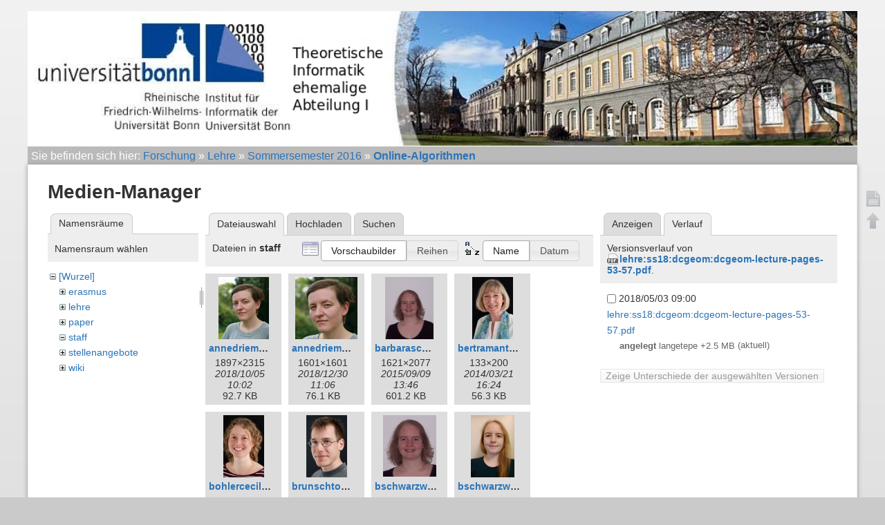

--- FILE ---
content_type: text/html; charset=utf-8
request_url: https://www.i1.informatik.uni-bonn.de/doku.php?id=lehre:ss16:vl-online&ns=staff&tab_files=files&do=media&tab_details=history&image=lehre%3Ass18%3Adcgeom%3Adcgeom-lecture-pages-53-57.pdf
body_size: 6439
content:
<!DOCTYPE html>
<html lang="de" dir="ltr" class="no-js">
<head>
    <meta charset="utf-8" />
    <title>Online-Algorithmen [Informatik-Abteilung 1]</title>
    <script>(function(H){H.className=H.className.replace(/\bno-js\b/,'js')})(document.documentElement)</script>
    <meta name="generator" content="DokuWiki"/>
<meta name="robots" content="noindex,nofollow"/>
<link rel="start" href="/"/>
<link rel="contents" href="/doku.php?id=lehre:ss16:vl-online&amp;do=index" title="Übersicht"/>
<link rel="manifest" href="/lib/exe/manifest.php"/>
<link rel="alternate" type="application/rss+xml" title="Letzte Änderungen" href="/feed.php"/>
<link rel="alternate" type="application/rss+xml" title="Aktueller Namensraum" href="/feed.php?mode=list&amp;ns=lehre:ss16"/>
<link rel="alternate" type="text/html" title="HTML Klartext" href="/doku.php?do=export_xhtml&amp;id=lehre:ss16:vl-online"/>
<link rel="stylesheet" href="/lib/exe/css.php?t=abt1&amp;tseed=d28add6bd63b357b3f596a101b5b6ef1"/>
<!--[if gte IE 9]><!-->
<script >/*<![CDATA[*/var NS='lehre:ss16';var JSINFO = {"tmplft_template":"abt1","tmplftacl":1,"tmplft_aclgen":1,"tmplft_sitetools":"","tmplft_pagetools":"\\w+","tmplft_ptools_xcl":"dokuwiki__top,login","tmplft_mobile":"edit|revisions|backlink|subscribe|revert|","tmplft_actions":"edit,revisions,backlink,subscribe,revert,,diff","tmplft_profile":"","tmplft_search":"","id":"lehre:ss16:vl-online","namespace":"lehre:ss16","ACT":"media","useHeadingNavigation":1,"useHeadingContent":1};
/*!]]>*/</script>
<script charset="utf-8" src="/lib/exe/jquery.php?tseed=34a552433bc33cc9c3bc32527289a0b2" defer="defer"></script>
<script charset="utf-8" src="/lib/exe/js.php?t=abt1&amp;tseed=d28add6bd63b357b3f596a101b5b6ef1" defer="defer"></script>
<!--<![endif]-->
    <meta name="viewport" content="width=device-width,initial-scale=1" />
    <link rel="shortcut icon" href="/lib/tpl/abt1/images/favicon.ico" />
<link rel="apple-touch-icon" href="/lib/tpl/abt1/images/apple-touch-icon.png" />
    	<link href='http://fonts.googleapis.com/css?family=Droid+Sans' rel='stylesheet' type='text/css'>
<body>
    <!--[if lte IE 7 ]><div id="IE7"><![endif]--><!--[if IE 8 ]><div id="IE8"><![endif]-->
    <div id="dokuwiki__site"><div id="dokuwiki__top"
        class="dokuwiki site mode_media  hasSidebar">

        
<!-- ********** HEADER ********** -->
<div id="dokuwiki__header">
	<div class="pad group">
    	    	    <h1><a href="/doku.php?id=Start"  accesskey="h" title="[H]"><img src="/lib/exe/fetch.php?media=wiki:logo.png" width="1002" height="164" alt="" /></a></h1>
        	    	</div>
    <!-- BREADCRUMBS -->
            <div class="breadcrumbs">
                            <div class="youarehere"><span class="bchead">Sie befinden sich hier: </span><span class="home"><bdi><a href="/doku.php?id=start" class="wikilink1" title="start" data-wiki-id="start">Forschung</a></bdi></span> » <bdi><a href="/doku.php?id=lehre:start" class="wikilink1" title="lehre:start" data-wiki-id="lehre:start">Lehre</a></bdi> » <bdi><a href="/doku.php?id=lehre:ss16:start" class="wikilink1" title="lehre:ss16:start" data-wiki-id="lehre:ss16:start">Sommersemester 2016</a></bdi> » <bdi><a href="/doku.php?id=lehre:ss16:vl-online" class="wikilink1" title="lehre:ss16:vl-online" data-wiki-id="lehre:ss16:vl-online">Online-Algorithmen</a></bdi></div>
                                </div>
    
    
    <hr class="a11y" />
    </div><!-- /header -->

        <div class="wrapper group">

            
            <!-- ********** CONTENT ********** -->
            <div id="dokuwiki__content"><div class="pad group">

                <div class="page group">
                                                            <!-- wikipage start -->
                    <div id="mediamanager__page">
<h1>Medien-Manager</h1>
<div class="panel namespaces">
<h2>Namensräume</h2>
<div class="panelHeader">Namensraum wählen</div>
<div class="panelContent" id="media__tree">

<ul class="idx">
<li class="media level0 open"><img src="/lib/images/minus.gif" alt="−" /><div class="li"><a href="/doku.php?id=lehre:ss16:vl-online&amp;ns=&amp;tab_files=files&amp;do=media&amp;tab_details=history&amp;image=lehre%3Ass18%3Adcgeom%3Adcgeom-lecture-pages-53-57.pdf" class="idx_dir">[Wurzel]</a></div>
<ul class="idx">
<li class="media level1 closed"><img src="/lib/images/plus.gif" alt="+" /><div class="li"><a href="/doku.php?id=lehre:ss16:vl-online&amp;ns=erasmus&amp;tab_files=files&amp;do=media&amp;tab_details=history&amp;image=lehre%3Ass18%3Adcgeom%3Adcgeom-lecture-pages-53-57.pdf" class="idx_dir">erasmus</a></div></li>
<li class="media level1 closed"><img src="/lib/images/plus.gif" alt="+" /><div class="li"><a href="/doku.php?id=lehre:ss16:vl-online&amp;ns=lehre&amp;tab_files=files&amp;do=media&amp;tab_details=history&amp;image=lehre%3Ass18%3Adcgeom%3Adcgeom-lecture-pages-53-57.pdf" class="idx_dir">lehre</a></div></li>
<li class="media level1 closed"><img src="/lib/images/plus.gif" alt="+" /><div class="li"><a href="/doku.php?id=lehre:ss16:vl-online&amp;ns=paper&amp;tab_files=files&amp;do=media&amp;tab_details=history&amp;image=lehre%3Ass18%3Adcgeom%3Adcgeom-lecture-pages-53-57.pdf" class="idx_dir">paper</a></div></li>
<li class="media level1 open"><img src="/lib/images/minus.gif" alt="−" /><div class="li"><a href="/doku.php?id=lehre:ss16:vl-online&amp;ns=staff&amp;tab_files=files&amp;do=media&amp;tab_details=history&amp;image=lehre%3Ass18%3Adcgeom%3Adcgeom-lecture-pages-53-57.pdf" class="idx_dir">staff</a></div></li>
<li class="media level1 closed"><img src="/lib/images/plus.gif" alt="+" /><div class="li"><a href="/doku.php?id=lehre:ss16:vl-online&amp;ns=stellenangebote&amp;tab_files=files&amp;do=media&amp;tab_details=history&amp;image=lehre%3Ass18%3Adcgeom%3Adcgeom-lecture-pages-53-57.pdf" class="idx_dir">stellenangebote</a></div></li>
<li class="media level1 closed"><img src="/lib/images/plus.gif" alt="+" /><div class="li"><a href="/doku.php?id=lehre:ss16:vl-online&amp;ns=wiki&amp;tab_files=files&amp;do=media&amp;tab_details=history&amp;image=lehre%3Ass18%3Adcgeom%3Adcgeom-lecture-pages-53-57.pdf" class="idx_dir">wiki</a></div></li>
</ul></li>
</ul>
</div>
</div>
<div class="panel filelist">
<h2 class="a11y">Dateiauswahl</h2>
<ul class="tabs">
<li><strong>Dateiauswahl</strong></li>
<li><a href="/doku.php?id=lehre:ss16:vl-online&amp;tab_files=upload&amp;do=media&amp;tab_details=history&amp;image=lehre%3Ass18%3Adcgeom%3Adcgeom-lecture-pages-53-57.pdf&amp;ns=staff">Hochladen</a></li>
<li><a href="/doku.php?id=lehre:ss16:vl-online&amp;tab_files=search&amp;do=media&amp;tab_details=history&amp;image=lehre%3Ass18%3Adcgeom%3Adcgeom-lecture-pages-53-57.pdf&amp;ns=staff">Suchen</a></li>
</ul>
<div class="panelHeader">
<h3>Dateien in <strong>staff</strong></h3>
<form class="options" method="get" action="/doku.php?id=lehre:ss16:vl-online" accept-charset="utf-8"><div class="no">
<input type="hidden" name="do" value="media" /><input type="hidden" name="tab_files" value="files" /><input type="hidden" name="tab_details" value="history" /><input type="hidden" name="image" value="lehre:ss18:dcgeom:dcgeom-lecture-pages-53-57.pdf" /><input type="hidden" name="ns" value="staff" /><ul>
<li class="listType"><label class="thumbs" for="listType__thumbs"><input type="radio" id="listType__thumbs" name="list_dwmedia" value="thumbs" checked="checked" /> <span>Vorschaubilder</span></label>
<label class="rows" for="listType__rows"><input type="radio" id="listType__rows" name="list_dwmedia" value="rows" /> <span>Reihen</span></label>
</li>
<li class="sortBy"><label class="name" for="sortBy__name"><input type="radio" id="sortBy__name" name="sort_dwmedia" value="name" checked="checked" /> <span>Name</span></label>
<label class="date" for="sortBy__date"><input type="radio" id="sortBy__date" name="sort_dwmedia" value="date" /> <span>Datum</span></label>
</li>
<li><button type="submit">Übernehmen</button>
</li>
</ul>
</div></form>
</div>
<div class="panelContent">
<ul class="thumbs"><li><dl title="staff:annedriemel.jpg">
<dt><a id="l_:staff:annedriemel.jpg" class="image thumb" href="/doku.php?id=lehre:ss16:vl-online&amp;image=staff%3Aannedriemel.jpg&amp;ns=staff&amp;tab_details=view&amp;do=media&amp;tab_files=files"><img src="/lib/exe/fetch.php?w=73&amp;h=90&amp;t=1538726520&amp;tok=87a111&amp;media=staff:annedriemel.jpg" alt="staff:annedriemel.jpg" /></a></dt>
<dd class="name"><a href="/doku.php?id=lehre:ss16:vl-online&amp;image=staff%3Aannedriemel.jpg&amp;ns=staff&amp;tab_details=view&amp;do=media&amp;tab_files=files" id="h_:staff:annedriemel.jpg">annedriemel.jpg</a></dd>
<dd class="size">1897&#215;2315</dd>
<dd class="date">2018/10/05 10:02</dd>
<dd class="filesize">92.7 KB</dd>
</dl></li>
<li><dl title="staff:annedriemel_c.jpg">
<dt><a id="l_:staff:annedriemel_c.jpg" class="image thumb" href="/doku.php?id=lehre:ss16:vl-online&amp;image=staff%3Aannedriemel_c.jpg&amp;ns=staff&amp;tab_details=view&amp;do=media&amp;tab_files=files"><img src="/lib/exe/fetch.php?w=90&amp;h=90&amp;t=1546164404&amp;tok=ca053a&amp;media=staff:annedriemel_c.jpg" alt="staff:annedriemel_c.jpg" /></a></dt>
<dd class="name"><a href="/doku.php?id=lehre:ss16:vl-online&amp;image=staff%3Aannedriemel_c.jpg&amp;ns=staff&amp;tab_details=view&amp;do=media&amp;tab_files=files" id="h_:staff:annedriemel_c.jpg">annedriemel_c.jpg</a></dd>
<dd class="size">1601&#215;1601</dd>
<dd class="date">2018/12/30 11:06</dd>
<dd class="filesize">76.1 KB</dd>
</dl></li>
<li><dl title="staff:barbaraschwarzwald.jpg">
<dt><a id="l_:staff:barbaraschwarzwald.jpg" class="image thumb" href="/doku.php?id=lehre:ss16:vl-online&amp;image=staff%3Abarbaraschwarzwald.jpg&amp;ns=staff&amp;tab_details=view&amp;do=media&amp;tab_files=files"><img src="/lib/exe/fetch.php?w=70&amp;h=90&amp;t=1441799178&amp;tok=1336a6&amp;media=staff:barbaraschwarzwald.jpg" alt="staff:barbaraschwarzwald.jpg" /></a></dt>
<dd class="name"><a href="/doku.php?id=lehre:ss16:vl-online&amp;image=staff%3Abarbaraschwarzwald.jpg&amp;ns=staff&amp;tab_details=view&amp;do=media&amp;tab_files=files" id="h_:staff:barbaraschwarzwald.jpg">barbaraschwarzwald.jpg</a></dd>
<dd class="size">1621&#215;2077</dd>
<dd class="date">2015/09/09 13:46</dd>
<dd class="filesize">601.2 KB</dd>
</dl></li>
<li><dl title="staff:bertramantje.jpg">
<dt><a id="l_:staff:bertramantje.jpg" class="image thumb" href="/doku.php?id=lehre:ss16:vl-online&amp;image=staff%3Abertramantje.jpg&amp;ns=staff&amp;tab_details=view&amp;do=media&amp;tab_files=files"><img src="/lib/exe/fetch.php?w=59&amp;h=90&amp;t=1395415471&amp;tok=097fc1&amp;media=staff:bertramantje.jpg" alt="staff:bertramantje.jpg" /></a></dt>
<dd class="name"><a href="/doku.php?id=lehre:ss16:vl-online&amp;image=staff%3Abertramantje.jpg&amp;ns=staff&amp;tab_details=view&amp;do=media&amp;tab_files=files" id="h_:staff:bertramantje.jpg">bertramantje.jpg</a></dd>
<dd class="size">133&#215;200</dd>
<dd class="date">2014/03/21 16:24</dd>
<dd class="filesize">56.3 KB</dd>
</dl></li>
<li><dl title="staff:bohlercecilia.jpg">
<dt><a id="l_:staff:bohlercecilia.jpg" class="image thumb" href="/doku.php?id=lehre:ss16:vl-online&amp;image=staff%3Abohlercecilia.jpg&amp;ns=staff&amp;tab_details=view&amp;do=media&amp;tab_files=files"><img src="/lib/exe/fetch.php?w=59&amp;h=90&amp;t=1395415471&amp;tok=9213a2&amp;media=staff:bohlercecilia.jpg" alt="staff:bohlercecilia.jpg" /></a></dt>
<dd class="name"><a href="/doku.php?id=lehre:ss16:vl-online&amp;image=staff%3Abohlercecilia.jpg&amp;ns=staff&amp;tab_details=view&amp;do=media&amp;tab_files=files" id="h_:staff:bohlercecilia.jpg">bohlercecilia.jpg</a></dd>
<dd class="size">133&#215;200</dd>
<dd class="date">2014/03/21 16:24</dd>
<dd class="filesize">158.8 KB</dd>
</dl></li>
<li><dl title="staff:brunschtobias2_0.jpg">
<dt><a id="l_:staff:brunschtobias2_0.jpg" class="image thumb" href="/doku.php?id=lehre:ss16:vl-online&amp;image=staff%3Abrunschtobias2_0.jpg&amp;ns=staff&amp;tab_details=view&amp;do=media&amp;tab_files=files"><img src="/lib/exe/fetch.php?w=59&amp;h=90&amp;t=1395415471&amp;tok=c4c789&amp;media=staff:brunschtobias2_0.jpg" alt="staff:brunschtobias2_0.jpg" /></a></dt>
<dd class="name"><a href="/doku.php?id=lehre:ss16:vl-online&amp;image=staff%3Abrunschtobias2_0.jpg&amp;ns=staff&amp;tab_details=view&amp;do=media&amp;tab_files=files" id="h_:staff:brunschtobias2_0.jpg">brunschtobias2_0.jpg</a></dd>
<dd class="size">133&#215;200</dd>
<dd class="date">2014/03/21 16:24</dd>
<dd class="filesize">91.2 KB</dd>
</dl></li>
<li><dl title="staff:bschwarzwald.jpg">
<dt><a id="l_:staff:bschwarzwald.jpg" class="image thumb" href="/doku.php?id=lehre:ss16:vl-online&amp;image=staff%3Abschwarzwald.jpg&amp;ns=staff&amp;tab_details=view&amp;do=media&amp;tab_files=files"><img src="/lib/exe/fetch.php?w=77&amp;h=89&amp;t=1441799400&amp;tok=5344e8&amp;media=staff:bschwarzwald.jpg" alt="staff:bschwarzwald.jpg" /></a></dt>
<dd class="name"><a href="/doku.php?id=lehre:ss16:vl-online&amp;image=staff%3Abschwarzwald.jpg&amp;ns=staff&amp;tab_details=view&amp;do=media&amp;tab_files=files" id="h_:staff:bschwarzwald.jpg">bschwarzwald.jpg</a></dd>
<dd class="size">1193&#215;1385</dd>
<dd class="date">2015/09/09 13:50</dd>
<dd class="filesize">375.1 KB</dd>
</dl></li>
<li><dl title="staff:bschwarzwald.png">
<dt><a id="l_:staff:bschwarzwald.png" class="image thumb" href="/doku.php?id=lehre:ss16:vl-online&amp;image=staff%3Abschwarzwald.png&amp;ns=staff&amp;tab_details=view&amp;do=media&amp;tab_files=files"><img src="/lib/exe/fetch.php?w=63&amp;h=90&amp;t=1557159660&amp;tok=cd38a8&amp;media=staff:bschwarzwald.png" alt="staff:bschwarzwald.png" /></a></dt>
<dd class="name"><a href="/doku.php?id=lehre:ss16:vl-online&amp;image=staff%3Abschwarzwald.png&amp;ns=staff&amp;tab_details=view&amp;do=media&amp;tab_files=files" id="h_:staff:bschwarzwald.png">bschwarzwald.png</a></dd>
<dd class="size">1000&#215;1428</dd>
<dd class="date">2019/05/06 18:21</dd>
<dd class="filesize">1.4 MB</dd>
</dl></li>
<li><dl title="staff:chihhung.jpg">
<dt><a id="l_:staff:chihhung.jpg" class="image thumb" href="/doku.php?id=lehre:ss16:vl-online&amp;image=staff%3Achihhung.jpg&amp;ns=staff&amp;tab_details=view&amp;do=media&amp;tab_files=files"><img src="/lib/exe/fetch.php?w=70&amp;h=90&amp;t=1413798353&amp;tok=9eda07&amp;media=staff:chihhung.jpg" alt="staff:chihhung.jpg" /></a></dt>
<dd class="name"><a href="/doku.php?id=lehre:ss16:vl-online&amp;image=staff%3Achihhung.jpg&amp;ns=staff&amp;tab_details=view&amp;do=media&amp;tab_files=files" id="h_:staff:chihhung.jpg">chihhung.jpg</a></dd>
<dd class="size">1960&#215;2520</dd>
<dd class="date">2014/10/20 11:45</dd>
<dd class="filesize">2.1 MB</dd>
</dl></li>
<li><dl title="staff:clemens.jpg">
<dt><a id="l_:staff:clemens.jpg" class="image thumb" href="/doku.php?id=lehre:ss16:vl-online&amp;image=staff%3Aclemens.jpg&amp;ns=staff&amp;tab_details=view&amp;do=media&amp;tab_files=files"><img src="/lib/exe/fetch.php?w=60&amp;h=90&amp;t=1425386423&amp;tok=8bb30c&amp;media=staff:clemens.jpg" alt="staff:clemens.jpg" /></a></dt>
<dd class="name"><a href="/doku.php?id=lehre:ss16:vl-online&amp;image=staff%3Aclemens.jpg&amp;ns=staff&amp;tab_details=view&amp;do=media&amp;tab_files=files" id="h_:staff:clemens.jpg">clemens.jpg</a></dd>
<dd class="size">667&#215;1000</dd>
<dd class="date">2015/03/03 13:40</dd>
<dd class="filesize">293.4 KB</dd>
</dl></li>
<li><dl title="staff:elaction.jpg">
<dt><a id="l_:staff:elaction.jpg" class="image thumb" href="/doku.php?id=lehre:ss16:vl-online&amp;image=staff%3Aelaction.jpg&amp;ns=staff&amp;tab_details=view&amp;do=media&amp;tab_files=files"><img src="/lib/exe/fetch.php?w=90&amp;h=60&amp;t=1413543774&amp;tok=22553a&amp;media=staff:elaction.jpg" alt="staff:elaction.jpg" /></a></dt>
<dd class="name"><a href="/doku.php?id=lehre:ss16:vl-online&amp;image=staff%3Aelaction.jpg&amp;ns=staff&amp;tab_details=view&amp;do=media&amp;tab_files=files" id="h_:staff:elaction.jpg">elaction.jpg</a></dd>
<dd class="size">5184&#215;3456</dd>
<dd class="date">2014/10/17 13:02</dd>
<dd class="filesize">4.6 MB</dd>
</dl></li>
<li><dl title="staff:elmar.jpg">
<dt><a id="l_:staff:elmar.jpg" class="image thumb" href="/doku.php?id=lehre:ss16:vl-online&amp;image=staff%3Aelmar.jpg&amp;ns=staff&amp;tab_details=view&amp;do=media&amp;tab_files=files"><img src="/lib/exe/fetch.php?w=59&amp;h=90&amp;t=1413544157&amp;tok=584312&amp;media=staff:elmar.jpg" alt="staff:elmar.jpg" /></a></dt>
<dd class="name"><a href="/doku.php?id=lehre:ss16:vl-online&amp;image=staff%3Aelmar.jpg&amp;ns=staff&amp;tab_details=view&amp;do=media&amp;tab_files=files" id="h_:staff:elmar.jpg">elmar.jpg</a></dd>
<dd class="size">664&#215;1000</dd>
<dd class="date">2014/10/17 13:09</dd>
<dd class="filesize">348.5 KB</dd>
</dl></li>
<li><dl title="staff:etscheitmichael_1.jpg">
<dt><a id="l_:staff:etscheitmichael_1.jpg" class="image thumb" href="/doku.php?id=lehre:ss16:vl-online&amp;image=staff%3Aetscheitmichael_1.jpg&amp;ns=staff&amp;tab_details=view&amp;do=media&amp;tab_files=files"><img src="/lib/exe/fetch.php?w=59&amp;h=90&amp;t=1395415472&amp;tok=36ae03&amp;media=staff:etscheitmichael_1.jpg" alt="staff:etscheitmichael_1.jpg" /></a></dt>
<dd class="name"><a href="/doku.php?id=lehre:ss16:vl-online&amp;image=staff%3Aetscheitmichael_1.jpg&amp;ns=staff&amp;tab_details=view&amp;do=media&amp;tab_files=files" id="h_:staff:etscheitmichael_1.jpg">etscheitmichael_1.jpg</a></dd>
<dd class="size">133&#215;200</dd>
<dd class="date">2014/03/21 16:24</dd>
<dd class="filesize">45.8 KB</dd>
</dl></li>
<li><dl title="staff:evamaria.jpg">
<dt><a id="l_:staff:evamaria.jpg" class="image thumb" href="/doku.php?id=lehre:ss16:vl-online&amp;image=staff%3Aevamaria.jpg&amp;ns=staff&amp;tab_details=view&amp;do=media&amp;tab_files=files"><img src="/lib/exe/fetch.php?w=57&amp;h=90&amp;t=1443104634&amp;tok=a683b3&amp;media=staff:evamaria.jpg" alt="staff:evamaria.jpg" /></a></dt>
<dd class="name"><a href="/doku.php?id=lehre:ss16:vl-online&amp;image=staff%3Aevamaria.jpg&amp;ns=staff&amp;tab_details=view&amp;do=media&amp;tab_files=files" id="h_:staff:evamaria.jpg">evamaria.jpg</a></dd>
<dd class="size">255&#215;400</dd>
<dd class="date">2015/09/24 16:23</dd>
<dd class="filesize">58.5 KB</dd>
</dl></li>
<li><dl title="staff:fischercarsten1.jpg">
<dt><a id="l_:staff:fischercarsten1.jpg" class="image thumb" href="/doku.php?id=lehre:ss16:vl-online&amp;image=staff%3Afischercarsten1.jpg&amp;ns=staff&amp;tab_details=view&amp;do=media&amp;tab_files=files"><img src="/lib/exe/fetch.php?w=68&amp;h=90&amp;t=1425714052&amp;tok=68d2cd&amp;media=staff:fischercarsten1.jpg" alt="staff:fischercarsten1.jpg" /></a></dt>
<dd class="name"><a href="/doku.php?id=lehre:ss16:vl-online&amp;image=staff%3Afischercarsten1.jpg&amp;ns=staff&amp;tab_details=view&amp;do=media&amp;tab_files=files" id="h_:staff:fischercarsten1.jpg">fischercarsten1.jpg</a></dd>
<dd class="size">273&#215;360</dd>
<dd class="date">2015/03/07 08:40</dd>
<dd class="filesize">47.3 KB</dd>
</dl></li>
<li><dl title="staff:gilbersalex_0.jpg">
<dt><a id="l_:staff:gilbersalex_0.jpg" class="image thumb" href="/doku.php?id=lehre:ss16:vl-online&amp;image=staff%3Agilbersalex_0.jpg&amp;ns=staff&amp;tab_details=view&amp;do=media&amp;tab_files=files"><img src="/lib/exe/fetch.php?w=59&amp;h=90&amp;t=1395415472&amp;tok=c2bc4b&amp;media=staff:gilbersalex_0.jpg" alt="staff:gilbersalex_0.jpg" /></a></dt>
<dd class="name"><a href="/doku.php?id=lehre:ss16:vl-online&amp;image=staff%3Agilbersalex_0.jpg&amp;ns=staff&amp;tab_details=view&amp;do=media&amp;tab_files=files" id="h_:staff:gilbersalex_0.jpg">gilbersalex_0.jpg</a></dd>
<dd class="size">133&#215;200</dd>
<dd class="date">2014/03/21 16:24</dd>
<dd class="filesize">44.5 KB</dd>
</dl></li>
<li><dl title="staff:grosswendt.jpg">
<dt><a id="l_:staff:grosswendt.jpg" class="image thumb" href="/doku.php?id=lehre:ss16:vl-online&amp;image=staff%3Agrosswendt.jpg&amp;ns=staff&amp;tab_details=view&amp;do=media&amp;tab_files=files"><img src="/lib/exe/fetch.php?w=54&amp;h=90&amp;t=1573379117&amp;tok=c27525&amp;media=staff:grosswendt.jpg" alt="staff:grosswendt.jpg" /></a></dt>
<dd class="name"><a href="/doku.php?id=lehre:ss16:vl-online&amp;image=staff%3Agrosswendt.jpg&amp;ns=staff&amp;tab_details=view&amp;do=media&amp;tab_files=files" id="h_:staff:grosswendt.jpg">grosswendt.jpg</a></dd>
<dd class="size">1439&#215;2366</dd>
<dd class="date">2019/11/10 10:45</dd>
<dd class="filesize">1.4 MB</dd>
</dl></li>
<li><dl title="staff:hermanhaverkort.jpg">
<dt><a id="l_:staff:hermanhaverkort.jpg" class="image thumb" href="/doku.php?id=lehre:ss16:vl-online&amp;image=staff%3Ahermanhaverkort.jpg&amp;ns=staff&amp;tab_details=view&amp;do=media&amp;tab_files=files"><img src="/lib/exe/fetch.php?w=61&amp;h=90&amp;t=1538682277&amp;tok=ff9f74&amp;media=staff:hermanhaverkort.jpg" alt="staff:hermanhaverkort.jpg" /></a></dt>
<dd class="name"><a href="/doku.php?id=lehre:ss16:vl-online&amp;image=staff%3Ahermanhaverkort.jpg&amp;ns=staff&amp;tab_details=view&amp;do=media&amp;tab_files=files" id="h_:staff:hermanhaverkort.jpg">hermanhaverkort.jpg</a></dd>
<dd class="size">167&#215;245</dd>
<dd class="date">2018/10/04 21:44</dd>
<dd class="filesize">27.2 KB</dd>
</dl></li>
<li><dl title="staff:kleinrolf2.jpg">
<dt><a id="l_:staff:kleinrolf2.jpg" class="image thumb" href="/doku.php?id=lehre:ss16:vl-online&amp;image=staff%3Akleinrolf2.jpg&amp;ns=staff&amp;tab_details=view&amp;do=media&amp;tab_files=files"><img src="/lib/exe/fetch.php?w=59&amp;h=90&amp;t=1395415472&amp;tok=c07c6b&amp;media=staff:kleinrolf2.jpg" alt="staff:kleinrolf2.jpg" /></a></dt>
<dd class="name"><a href="/doku.php?id=lehre:ss16:vl-online&amp;image=staff%3Akleinrolf2.jpg&amp;ns=staff&amp;tab_details=view&amp;do=media&amp;tab_files=files" id="h_:staff:kleinrolf2.jpg">kleinrolf2.jpg</a></dd>
<dd class="size">133&#215;200</dd>
<dd class="date">2014/03/21 16:24</dd>
<dd class="filesize">120 KB</dd>
</dl></li>
<li><dl title="staff:kleinrolf4.jpg">
<dt><a id="l_:staff:kleinrolf4.jpg" class="image thumb" href="/doku.php?id=lehre:ss16:vl-online&amp;image=staff%3Akleinrolf4.jpg&amp;ns=staff&amp;tab_details=view&amp;do=media&amp;tab_files=files"><img src="/lib/exe/fetch.php?w=90&amp;h=81&amp;t=1525453492&amp;tok=f7c893&amp;media=staff:kleinrolf4.jpg" alt="staff:kleinrolf4.jpg" /></a></dt>
<dd class="name"><a href="/doku.php?id=lehre:ss16:vl-online&amp;image=staff%3Akleinrolf4.jpg&amp;ns=staff&amp;tab_details=view&amp;do=media&amp;tab_files=files" id="h_:staff:kleinrolf4.jpg">kleinrolf4.jpg</a></dd>
<dd class="size">3180&#215;2891</dd>
<dd class="date">2018/05/04 19:04</dd>
<dd class="filesize">984.7 KB</dd>
</dl></li>
<li><dl title="staff:krieseldavid.jpg">
<dt><a id="l_:staff:krieseldavid.jpg" class="image thumb" href="/doku.php?id=lehre:ss16:vl-online&amp;image=staff%3Akrieseldavid.jpg&amp;ns=staff&amp;tab_details=view&amp;do=media&amp;tab_files=files"><img src="/lib/exe/fetch.php?w=59&amp;h=90&amp;t=1395415472&amp;tok=a7e58f&amp;media=staff:krieseldavid.jpg" alt="staff:krieseldavid.jpg" /></a></dt>
<dd class="name"><a href="/doku.php?id=lehre:ss16:vl-online&amp;image=staff%3Akrieseldavid.jpg&amp;ns=staff&amp;tab_details=view&amp;do=media&amp;tab_files=files" id="h_:staff:krieseldavid.jpg">krieseldavid.jpg</a></dd>
<dd class="size">133&#215;200</dd>
<dd class="date">2014/03/21 16:24</dd>
<dd class="filesize">97.3 KB</dd>
</dl></li>
<li><dl title="staff:kuebeld.jpg">
<dt><a id="l_:staff:kuebeld.jpg" class="image thumb" href="/doku.php?id=lehre:ss16:vl-online&amp;image=staff%3Akuebeld.jpg&amp;ns=staff&amp;tab_details=view&amp;do=media&amp;tab_files=files"><img src="/lib/exe/fetch.php?w=59&amp;h=90&amp;t=1444030843&amp;tok=4d52dd&amp;media=staff:kuebeld.jpg" alt="staff:kuebeld.jpg" /></a></dt>
<dd class="name"><a href="/doku.php?id=lehre:ss16:vl-online&amp;image=staff%3Akuebeld.jpg&amp;ns=staff&amp;tab_details=view&amp;do=media&amp;tab_files=files" id="h_:staff:kuebeld.jpg">kuebeld.jpg</a></dd>
<dd class="size">133&#215;200</dd>
<dd class="date">2015/10/05 09:40</dd>
<dd class="filesize">10.2 KB</dd>
</dl></li>
<li><dl title="staff:kuebeldavid.jpg">
<dt><a id="l_:staff:kuebeldavid.jpg" class="image thumb" href="/doku.php?id=lehre:ss16:vl-online&amp;image=staff%3Akuebeldavid.jpg&amp;ns=staff&amp;tab_details=view&amp;do=media&amp;tab_files=files"><img src="/lib/exe/fetch.php?w=59&amp;h=90&amp;t=1444029196&amp;tok=74ebd6&amp;media=staff:kuebeldavid.jpg" alt="staff:kuebeldavid.jpg" /></a></dt>
<dd class="name"><a href="/doku.php?id=lehre:ss16:vl-online&amp;image=staff%3Akuebeldavid.jpg&amp;ns=staff&amp;tab_details=view&amp;do=media&amp;tab_files=files" id="h_:staff:kuebeldavid.jpg">kuebeldavid.jpg</a></dd>
<dd class="size">133&#215;200</dd>
<dd class="date">2015/10/05 09:13</dd>
<dd class="filesize">10.2 KB</dd>
</dl></li>
<li><dl title="staff:l3b1913.jpg">
<dt><a id="l_:staff:l3b1913.jpg" class="image thumb" href="/doku.php?id=lehre:ss16:vl-online&amp;image=staff%3Al3b1913.jpg&amp;ns=staff&amp;tab_details=view&amp;do=media&amp;tab_files=files"><img src="/lib/exe/fetch.php?w=90&amp;h=59&amp;t=1467470203&amp;tok=3860f2&amp;media=staff:l3b1913.jpg" alt="staff:l3b1913.jpg" /></a></dt>
<dd class="name"><a href="/doku.php?id=lehre:ss16:vl-online&amp;image=staff%3Al3b1913.jpg&amp;ns=staff&amp;tab_details=view&amp;do=media&amp;tab_files=files" id="h_:staff:l3b1913.jpg">l3b1913.jpg</a></dd>
<dd class="size">2303&#215;1535</dd>
<dd class="date">2016/07/02 16:36</dd>
<dd class="filesize">1.4 MB</dd>
</dl></li>
<li><dl title="staff:langetepeii_0.jpg">
<dt><a id="l_:staff:langetepeii_0.jpg" class="image thumb" href="/doku.php?id=lehre:ss16:vl-online&amp;image=staff%3Alangetepeii_0.jpg&amp;ns=staff&amp;tab_details=view&amp;do=media&amp;tab_files=files"><img src="/lib/exe/fetch.php?w=78&amp;h=90&amp;t=1395415472&amp;tok=b8d83a&amp;media=staff:langetepeii_0.jpg" alt="staff:langetepeii_0.jpg" /></a></dt>
<dd class="name"><a href="/doku.php?id=lehre:ss16:vl-online&amp;image=staff%3Alangetepeii_0.jpg&amp;ns=staff&amp;tab_details=view&amp;do=media&amp;tab_files=files" id="h_:staff:langetepeii_0.jpg">langetepeii_0.jpg</a></dd>
<dd class="size">103&#215;118</dd>
<dd class="date">2014/03/21 16:24</dd>
<dd class="filesize">8.9 KB</dd>
</dl></li>
<li><dl title="staff:melanieschmidt-foto.jpg">
<dt><a id="l_:staff:melanieschmidt-foto.jpg" class="image thumb" href="/doku.php?id=lehre:ss16:vl-online&amp;image=staff%3Amelanieschmidt-foto.jpg&amp;ns=staff&amp;tab_details=view&amp;do=media&amp;tab_files=files"><img src="/lib/exe/fetch.php?w=90&amp;h=90&amp;t=1452083841&amp;tok=6497d9&amp;media=staff:melanieschmidt-foto.jpg" alt="staff:melanieschmidt-foto.jpg" /></a></dt>
<dd class="name"><a href="/doku.php?id=lehre:ss16:vl-online&amp;image=staff%3Amelanieschmidt-foto.jpg&amp;ns=staff&amp;tab_details=view&amp;do=media&amp;tab_files=files" id="h_:staff:melanieschmidt-foto.jpg">melanieschmidt-foto.jpg</a></dd>
<dd class="size">250&#215;250</dd>
<dd class="date">2016/01/06 13:37</dd>
<dd class="filesize">103.2 KB</dd>
</dl></li>
<li><dl title="staff:melanieschmidt.jpg">
<dt><a id="l_:staff:melanieschmidt.jpg" class="image thumb" href="/doku.php?id=lehre:ss16:vl-online&amp;image=staff%3Amelanieschmidt.jpg&amp;ns=staff&amp;tab_details=view&amp;do=media&amp;tab_files=files"><img src="/lib/exe/fetch.php?w=68&amp;h=90&amp;t=1452083865&amp;tok=869389&amp;media=staff:melanieschmidt.jpg" alt="staff:melanieschmidt.jpg" /></a></dt>
<dd class="name"><a href="/doku.php?id=lehre:ss16:vl-online&amp;image=staff%3Amelanieschmidt.jpg&amp;ns=staff&amp;tab_details=view&amp;do=media&amp;tab_files=files" id="h_:staff:melanieschmidt.jpg">melanieschmidt.jpg</a></dd>
<dd class="size">200&#215;263</dd>
<dd class="date">2016/01/06 13:37</dd>
<dd class="filesize">35.3 KB</dd>
</dl></li>
<li><dl title="staff:mmklein.jpg">
<dt><a id="l_:staff:mmklein.jpg" class="image thumb" href="/doku.php?id=lehre:ss16:vl-online&amp;image=staff%3Ammklein.jpg&amp;ns=staff&amp;tab_details=view&amp;do=media&amp;tab_files=files"><img src="/lib/exe/fetch.php?w=60&amp;h=90&amp;t=1401299374&amp;tok=d2dd79&amp;media=staff:mmklein.jpg" alt="staff:mmklein.jpg" /></a></dt>
<dd class="name"><a href="/doku.php?id=lehre:ss16:vl-online&amp;image=staff%3Ammklein.jpg&amp;ns=staff&amp;tab_details=view&amp;do=media&amp;tab_files=files" id="h_:staff:mmklein.jpg">mmklein.jpg</a></dd>
<dd class="size">113&#215;169</dd>
<dd class="date">2014/05/28 19:49</dd>
<dd class="filesize">10.2 KB</dd>
</dl></li>
<li><dl title="staff:penningerrainer.jpg">
<dt><a id="l_:staff:penningerrainer.jpg" class="image thumb" href="/doku.php?id=lehre:ss16:vl-online&amp;image=staff%3Apenningerrainer.jpg&amp;ns=staff&amp;tab_details=view&amp;do=media&amp;tab_files=files"><img src="/lib/exe/fetch.php?w=59&amp;h=90&amp;t=1395415472&amp;tok=fd0261&amp;media=staff:penningerrainer.jpg" alt="staff:penningerrainer.jpg" /></a></dt>
<dd class="name"><a href="/doku.php?id=lehre:ss16:vl-online&amp;image=staff%3Apenningerrainer.jpg&amp;ns=staff&amp;tab_details=view&amp;do=media&amp;tab_files=files" id="h_:staff:penningerrainer.jpg">penningerrainer.jpg</a></dd>
<dd class="size">133&#215;200</dd>
<dd class="date">2014/03/21 16:24</dd>
<dd class="filesize">82.6 KB</dd>
</dl></li>
<li><dl title="staff:reichelmagdalena_0.jpg">
<dt><a id="l_:staff:reichelmagdalena_0.jpg" class="image thumb" href="/doku.php?id=lehre:ss16:vl-online&amp;image=staff%3Areichelmagdalena_0.jpg&amp;ns=staff&amp;tab_details=view&amp;do=media&amp;tab_files=files"><img src="/lib/exe/fetch.php?w=59&amp;h=90&amp;t=1395415472&amp;tok=aad2a6&amp;media=staff:reichelmagdalena_0.jpg" alt="staff:reichelmagdalena_0.jpg" /></a></dt>
<dd class="name"><a href="/doku.php?id=lehre:ss16:vl-online&amp;image=staff%3Areichelmagdalena_0.jpg&amp;ns=staff&amp;tab_details=view&amp;do=media&amp;tab_files=files" id="h_:staff:reichelmagdalena_0.jpg">reichelmagdalena_0.jpg</a></dd>
<dd class="size">133&#215;200</dd>
<dd class="date">2014/03/21 16:24</dd>
<dd class="filesize">80.2 KB</dd>
</dl></li>
<li><dl title="staff:roeglinheiko_0.jpg">
<dt><a id="l_:staff:roeglinheiko_0.jpg" class="image thumb" href="/doku.php?id=lehre:ss16:vl-online&amp;image=staff%3Aroeglinheiko_0.jpg&amp;ns=staff&amp;tab_details=view&amp;do=media&amp;tab_files=files"><img src="/lib/exe/fetch.php?w=59&amp;h=90&amp;t=1395415472&amp;tok=317e2b&amp;media=staff:roeglinheiko_0.jpg" alt="staff:roeglinheiko_0.jpg" /></a></dt>
<dd class="name"><a href="/doku.php?id=lehre:ss16:vl-online&amp;image=staff%3Aroeglinheiko_0.jpg&amp;ns=staff&amp;tab_details=view&amp;do=media&amp;tab_files=files" id="h_:staff:roeglinheiko_0.jpg">roeglinheiko_0.jpg</a></dd>
<dd class="size">133&#215;200</dd>
<dd class="date">2014/03/21 16:24</dd>
<dd class="filesize">45.7 KB</dd>
</dl></li>
<li><dl title="staff:sangsub.jpg">
<dt><a id="l_:staff:sangsub.jpg" class="image thumb" href="/doku.php?id=lehre:ss16:vl-online&amp;image=staff%3Asangsub.jpg&amp;ns=staff&amp;tab_details=view&amp;do=media&amp;tab_files=files"><img src="/lib/exe/fetch.php?w=76&amp;h=90&amp;t=1516109171&amp;tok=dcb80a&amp;media=staff:sangsub.jpg" alt="staff:sangsub.jpg" /></a></dt>
<dd class="name"><a href="/doku.php?id=lehre:ss16:vl-online&amp;image=staff%3Asangsub.jpg&amp;ns=staff&amp;tab_details=view&amp;do=media&amp;tab_files=files" id="h_:staff:sangsub.jpg">sangsub.jpg</a></dd>
<dd class="size">100&#215;118</dd>
<dd class="date">2018/01/16 14:26</dd>
<dd class="filesize">5.3 KB</dd>
</dl></li>
<li><dl title="staff:schwarzwald.jpg">
<dt><a id="l_:staff:schwarzwald.jpg" class="image thumb" href="/doku.php?id=lehre:ss16:vl-online&amp;image=staff%3Aschwarzwald.jpg&amp;ns=staff&amp;tab_details=view&amp;do=media&amp;tab_files=files"><img src="/lib/exe/fetch.php?w=70&amp;h=90&amp;t=1441799278&amp;tok=ed7f26&amp;media=staff:schwarzwald.jpg" alt="staff:schwarzwald.jpg" /></a></dt>
<dd class="name"><a href="/doku.php?id=lehre:ss16:vl-online&amp;image=staff%3Aschwarzwald.jpg&amp;ns=staff&amp;tab_details=view&amp;do=media&amp;tab_files=files" id="h_:staff:schwarzwald.jpg">schwarzwald.jpg</a></dd>
<dd class="size">1621&#215;2077</dd>
<dd class="date">2015/09/09 13:47</dd>
<dd class="filesize">601.2 KB</dd>
</dl></li>
<li><dl title="staff:sfafianie.jpg">
<dt><a id="l_:staff:sfafianie.jpg" class="image thumb" href="/doku.php?id=lehre:ss16:vl-online&amp;image=staff%3Asfafianie.jpg&amp;ns=staff&amp;tab_details=view&amp;do=media&amp;tab_files=files"><img src="/lib/exe/fetch.php?w=71&amp;h=90&amp;t=1468410631&amp;tok=050825&amp;media=staff:sfafianie.jpg" alt="staff:sfafianie.jpg" /></a></dt>
<dd class="name"><a href="/doku.php?id=lehre:ss16:vl-online&amp;image=staff%3Asfafianie.jpg&amp;ns=staff&amp;tab_details=view&amp;do=media&amp;tab_files=files" id="h_:staff:sfafianie.jpg">sfafianie.jpg</a></dd>
<dd class="size">576&#215;723</dd>
<dd class="date">2016/07/13 13:50</dd>
<dd class="filesize">66.2 KB</dd>
</dl></li>
<li><dl title="staff:simonelehmann.jpg">
<dt><a id="l_:staff:simonelehmann.jpg" class="image thumb" href="/doku.php?id=lehre:ss16:vl-online&amp;image=staff%3Asimonelehmann.jpg&amp;ns=staff&amp;tab_details=view&amp;do=media&amp;tab_files=files"><img src="/lib/exe/fetch.php?w=61&amp;h=90&amp;t=1402729626&amp;tok=79e0d0&amp;media=staff:simonelehmann.jpg" alt="staff:simonelehmann.jpg" /></a></dt>
<dd class="name"><a href="/doku.php?id=lehre:ss16:vl-online&amp;image=staff%3Asimonelehmann.jpg&amp;ns=staff&amp;tab_details=view&amp;do=media&amp;tab_files=files" id="h_:staff:simonelehmann.jpg">simonelehmann.jpg</a></dd>
<dd class="size">136&#215;198</dd>
<dd class="date">2014/06/14 09:07</dd>
<dd class="filesize">20.5 KB</dd>
</dl></li>
<li><dl title="staff:smalll3b1913.jpg">
<dt><a id="l_:staff:smalll3b1913.jpg" class="image thumb" href="/doku.php?id=lehre:ss16:vl-online&amp;image=staff%3Asmalll3b1913.jpg&amp;ns=staff&amp;tab_details=view&amp;do=media&amp;tab_files=files"><img src="/lib/exe/fetch.php?w=72&amp;h=90&amp;t=1467567211&amp;tok=8dc047&amp;media=staff:smalll3b1913.jpg" alt="staff:smalll3b1913.jpg" /></a></dt>
<dd class="name"><a href="/doku.php?id=lehre:ss16:vl-online&amp;image=staff%3Asmalll3b1913.jpg&amp;ns=staff&amp;tab_details=view&amp;do=media&amp;tab_files=files" id="h_:staff:smalll3b1913.jpg">smalll3b1913.jpg</a></dd>
<dd class="size">1116&#215;1387</dd>
<dd class="date">2016/07/03 19:33</dd>
<dd class="filesize">956 KB</dd>
</dl></li>
<li><dl title="staff:stefanfafianie.jpg">
<dt><a id="l_:staff:stefanfafianie.jpg" class="image thumb" href="/doku.php?id=lehre:ss16:vl-online&amp;image=staff%3Astefanfafianie.jpg&amp;ns=staff&amp;tab_details=view&amp;do=media&amp;tab_files=files"><img src="/lib/exe/fetch.php?w=70&amp;h=90&amp;t=1450276309&amp;tok=dddb61&amp;media=staff:stefanfafianie.jpg" alt="staff:stefanfafianie.jpg" /></a></dt>
<dd class="name"><a href="/doku.php?id=lehre:ss16:vl-online&amp;image=staff%3Astefanfafianie.jpg&amp;ns=staff&amp;tab_details=view&amp;do=media&amp;tab_files=files" id="h_:staff:stefanfafianie.jpg">stefanfafianie.jpg</a></dd>
<dd class="size">1684&#215;2156</dd>
<dd class="date">2015/12/16 15:31</dd>
<dd class="filesize">381.7 KB</dd>
</dl></li>
<li><dl title="staff:stefankratsch.jpg">
<dt><a id="l_:staff:stefankratsch.jpg" class="image thumb" href="/doku.php?id=lehre:ss16:vl-online&amp;image=staff%3Astefankratsch.jpg&amp;ns=staff&amp;tab_details=view&amp;do=media&amp;tab_files=files"><img src="/lib/exe/fetch.php?w=69&amp;h=90&amp;t=1428749648&amp;tok=1ab393&amp;media=staff:stefankratsch.jpg" alt="staff:stefankratsch.jpg" /></a></dt>
<dd class="name"><a href="/doku.php?id=lehre:ss16:vl-online&amp;image=staff%3Astefankratsch.jpg&amp;ns=staff&amp;tab_details=view&amp;do=media&amp;tab_files=files" id="h_:staff:stefankratsch.jpg">stefankratsch.jpg</a></dd>
<dd class="size">2722&#215;3504</dd>
<dd class="date">2015/04/11 12:54</dd>
<dd class="filesize">805 KB</dd>
</dl></li>
<li><dl title="staff:ugliano.jpg">
<dt><a id="l_:staff:ugliano.jpg" class="image thumb" href="/doku.php?id=lehre:ss16:vl-online&amp;image=staff%3Augliano.jpg&amp;ns=staff&amp;tab_details=view&amp;do=media&amp;tab_files=files"><img src="/lib/exe/fetch.php?w=67&amp;h=90&amp;t=1425657767&amp;tok=103727&amp;media=staff:ugliano.jpg" alt="staff:ugliano.jpg" /></a></dt>
<dd class="name"><a href="/doku.php?id=lehre:ss16:vl-online&amp;image=staff%3Augliano.jpg&amp;ns=staff&amp;tab_details=view&amp;do=media&amp;tab_files=files" id="h_:staff:ugliano.jpg">ugliano.jpg</a></dd>
<dd class="size">365&#215;488</dd>
<dd class="date">2015/03/06 17:02</dd>
<dd class="filesize">28.5 KB</dd>
</dl></li>
<li><dl title="staff:vuong.jpg">
<dt><a id="l_:staff:vuong.jpg" class="image thumb" href="/doku.php?id=lehre:ss16:vl-online&amp;image=staff%3Avuong.jpg&amp;ns=staff&amp;tab_details=view&amp;do=media&amp;tab_files=files"><img src="/lib/exe/fetch.php?w=50&amp;h=90&amp;t=1459772030&amp;tok=b20fef&amp;media=staff:vuong.jpg" alt="staff:vuong.jpg" /></a></dt>
<dd class="name"><a href="/doku.php?id=lehre:ss16:vl-online&amp;image=staff%3Avuong.jpg&amp;ns=staff&amp;tab_details=view&amp;do=media&amp;tab_files=files" id="h_:staff:vuong.jpg">vuong.jpg</a></dd>
<dd class="size">720&#215;1280</dd>
<dd class="date">2016/04/04 14:13</dd>
<dd class="filesize">79.7 KB</dd>
</dl></li>
</ul>
</div>
</div>
<div class="panel file">
<h2 class="a11y">Datei</h2>
<ul class="tabs">
<li><a href="/doku.php?id=lehre:ss16:vl-online&amp;tab_details=view&amp;do=media&amp;tab_files=files&amp;image=lehre%3Ass18%3Adcgeom%3Adcgeom-lecture-pages-53-57.pdf&amp;ns=staff">Anzeigen</a></li>
<li><strong>Verlauf</strong></li>
</ul>
<div class="panelHeader"><h3>Versionsverlauf von <strong><a href="/lib/exe/fetch.php?media=lehre:ss18:dcgeom:dcgeom-lecture-pages-53-57.pdf" class="select mediafile mf_pdf" title="Originaldatei öffnen">lehre:ss18:dcgeom:dcgeom-lecture-pages-53-57.pdf</a></strong>.</h3></div>
<div class="panelContent">
<form id="page__revisions" class="changes" action="/doku.php?id=lehre:ss16:vl-online&amp;image=lehre%3Ass18%3Adcgeom%3Adcgeom-lecture-pages-53-57.pdf&amp;do=media&amp;tab_files=files&amp;tab_details=history&amp;ns=staff" method="post" accept-charset="utf-8"><div class="no">
<input type="hidden" name="sectok" value="" /><input type="hidden" name="mediado" value="diff" /><ul >
<li >
<div class="li">
<input type="checkbox" name="rev2[]" value="current"/>
<span class="date">
2018/05/03 09:00</span>
<img src="/lib/images/blank.gif" width="15" height="11" alt="" /><a class="wikilink1" href="/doku.php?id=lehre:ss16:vl-online&amp;image=lehre%3Ass18%3Adcgeom%3Adcgeom-lecture-pages-53-57.pdf&amp;tab_details=view&amp;do=media&amp;tab_files=files&amp;ns=staff">
lehre:ss18:dcgeom:dcgeom-lecture-pages-53-57.pdf</a>
<div >
<span class="sum">
<bdi>angelegt</bdi></span>
<span class="user">
<bdi>langetepe</bdi></span>
<span class="sizechange positive">
+2.5 MB</span>
(aktuell)</div>
</div>
</li>
</ul>
<button type="submit">Zeige Unterschiede der ausgewählten Versionen</button>
</div></form>
<div class="pagenav"></div></div>
</div>
</div>

                    <!-- wikipage stop -->
                                    </div>

                <div class="docInfo"><bdi>lehre/ss16/vl-online.txt</bdi> · Zuletzt geändert: 2016/07/14 15:25 von <bdi>roeglin</bdi></div>

                            </div></div><!-- /content -->

            <hr class="a11y" />

            <!-- PAGE ACTIONS -->
            <div id="dokuwiki__pagetools">
                <h3 class="a11y">Seiten-Werkzeuge</h3>
                <div class="tools">
                    <ul>
                        <li><a href="/doku.php?id=lehre:ss16:vl-online&amp;do="  class="action show" accesskey="v" rel="nofollow" title="Seite anzeigen [V]"><span>Seite anzeigen</span></a></li><li><a href="/doku.php?id=lehre:ss16:vl-online&amp;do=backlink"  class="action backlink" rel="nofollow" title="Links hierher"><span>Links hierher</span></a></li><li><a href="#dokuwiki__top"  class="action top" accesskey="t" rel="nofollow" title="Nach oben [T]"><span>Nach oben</span></a></li><li><a href="/doku.php?id=lehre:ss16:vl-online&amp;do=media&amp;ns=lehre%3Ass16"  class="action media" rel="nofollow" title="Medien-Manager"><span>Medien-Manager</span></a></li><li><a href="/doku.php?id=lehre:ss16:vl-online&amp;do=index"  class="action index" accesskey="x" rel="nofollow" title="Übersicht [X]"><span>Übersicht</span></a></li>                    </ul>
                </div>
            </div>
        </div><!-- /wrapper -->

        
<!-- ********** FOOTER ********** -->

	<div class="unilinks">
			<a href="http://www.uni-bonn.de/">Universität Bonn</a> /
			<a href="http://www.informatik.uni-bonn.de/">Informatik</a> (Abt.
			<a href="http://www.i1.informatik.uni-bonn.de/">1</a>,
			<a href="http://cg.cs.uni-bonn.de/de/">2</a>,
			<a href="https://www.iai.uni-bonn.de/">3</a>,
			<a href="https://net.cs.uni-bonn.de/start-page/">4</a>,
			<a href="http://tcs.cs.uni-bonn.de/">5</a>,
			<a href="http://vi.cs.uni-bonn.de/de">6</a>)
	</div>
              <div id="dokuwiki__usertools">
                <h3 class="a11y">Benutzer-Werkzeuge</h3>
                <ul>
                    <li><a href="/doku.php?id=lehre:ss16:vl-online&amp;do=admin"  class="action admin" rel="nofollow" title="Admin">Admin</a></li><li><a href="/doku.php?id=lehre:ss16:vl-online&amp;do=login&amp;sectok="  class="action login" rel="nofollow" title="Anmelden">Anmelden</a></li>                </ul>
            </div>
        </div><!-- /footer -->

    </div></div><!-- /site -->

    <div class="no"><img src="/lib/exe/taskrunner.php?id=lehre%3Ass16%3Avl-online&amp;1763678745" width="2" height="1" alt="" /></div>
    <div id="screen__mode" class="no"></div>    <!--[if ( lte IE 7 | IE 8 ) ]></div><![endif]-->
</body>
</html>
